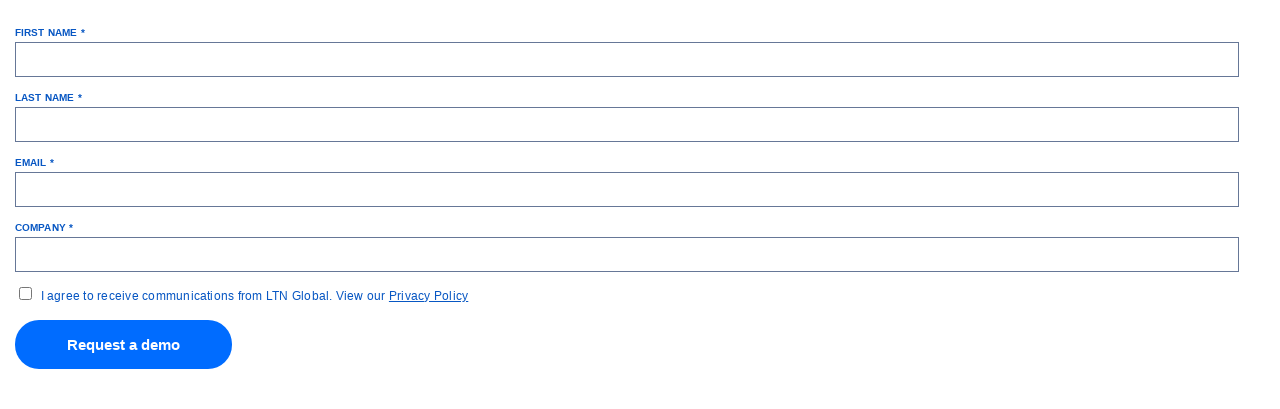

--- FILE ---
content_type: text/html; charset=utf-8
request_url: https://go.ltnglobal.com/l/659303/2020-07-21/2177p
body_size: 3784
content:
<!DOCTYPE html>
<html>
	<head>
		<base href="https://go.ltnglobal.com" >
		<meta charset="utf-8"/>
		<meta http-equiv="Content-Type" content="text/html; charset=utf-8"/>
		<meta name="description" content=""/>
		<title></title>
		

<!-- Google Tag Manager -->
<script>(function(w,d,s,l,i){w[l]=w[l]||[];w[l].push({'gtm.start':
new Date().getTime(),event:'gtm.js'});var f=d.getElementsByTagName(s)[0],
j=d.createElement(s),dl=l!='dataLayer'?'&l='+l:'';j.async=true;j.src=
'https://www.googletagmanager.com/gtm.js?id='+i+dl;f.parentNode.insertBefore(j,f);
})(window,document,'script','dataLayer','GTM-W8HB3WG');</script>
<!-- End Google Tag Manager -->


		<style type="text/css">

		    form#pardot-form {
		        font-family: Helvetica, Arial, sans-serif;
		        color: #707176 !important;
		    }
		
		form#pardot-form input.text {
		        width: 97%!important;
		        font-size: 15px;
		        border: 1px solid #667797;
		    }
		    form#pardot-form input {
		        padding: 8px;
		    }
		    form#pardot-form p label {
		        font-family: inherit;
		        font-size: 10px;
		        font-weight: bold;
		        text-transform: uppercase;
		        line-height: 1.8em!important;
		        letter-spacing: .02em;
		        color: #0857c3;
		        text-align: left;
		        width: auto;
		    }
		    form#pardot-form p label a {
		        color: #0857c3;   
		    }
		    form#pardot-form .no-label label {
		        margin-left: 3px;
		        font-weight: normal;
		        text-transform: none;
		        font-size: 10px;
		    }
		    form.form p {
		        padding-left: 0!important;
		        margin-left: 0!important;
		    }
		    form#pardot-form p.submit input {
		        padding: 15px 50px 15px!important;
		        font-size: 15px;
                display: inline-block;
                vertical-align: middle;
                text-align: center;
                cursor: pointer;
                font-weight: bold;
                text-decoration: none;
                -webkit-appearance: none;
                -moz-appearance: none;
                appearance: none;
                color: #fff;
                text-decoration: none !important;
                border-radius: 100px;
                line-height: 1;
                background-color: #006cff;
                border: 0;
                border: 2px solid transparent;
                -webkit-transition: color .3s, border .3s, background .3s, opacity .3s, -webkit-box-shadow .3s, -webkit-transform .3s;
                transition: color .3s, border .3s, background .3s, opacity .3s, -webkit-box-shadow .3s, -webkit-transform .3s;
                -o-transition: color .3s, box-shadow .3s, border .3s, background .3s, transform .3s, opacity .3s;
                transition: color .3s, box-shadow .3s, border .3s, background .3s, transform .3s, opacity .3s;
                transition: color .3s, box-shadow .3s, border .3s, background .3s, transform .3s, opacity .3s, -webkit-box-shadow .3s, -webkit-transform .3s;
                -webkit-transition-timing-function: ease-in-out;
                -o-transition-timing-function: ease-in-out;
                transition-timing-function: ease-in-out;
		    }
		    form.form p.submit input:hover {
		        transform: translateY(-7px);
		    }
		    .pd-checkbox .field-label{
		        display: inline-block;
		        float: inherit;
		        margin-left: .5em;
		    }
		    .pd-checkbox .value {
		        display: inline-block;
		        float: left;
		        padding-top: .5em;
		    }
		    
		    form#pardot-form .pd-checkbox label.inline {
		        margin-left: .5em;
		        cursor: pointer;
		        font-size: 12px;
		    }
		    
		    form.form p.pd-select {
		       width: 99%;   

		    }
		    
		    .form .select { 
		        display: block; 
		        font-size: 15px; 
		        /*font-family: sans-serif; */
		        /*font-weight: 700; */
		        color: #000; 
		        line-height: 1.3; 
		        padding: 8px; 
		        width: 100%; 
		        max-width: 100%; 
		        box-sizing: border-box; 
		        margin: 0; 
		        border: 1px solid #667797; 
		        box-shadow: 0 0px 0 0px rgba(0,0,0,.04); 
		        border-radius: 0; 
		        -moz-appearance: none; 
		        -webkit-appearance: none; 
		        appearance: none; 
		        background-color: #fff; 	
		        background-image: url('data:image/svg+xml;charset=US-ASCII,%3Csvg%20xmlns%3D%22http%3A%2F%2Fwww.w3.org%2F2000%2Fsvg%22%20width%3D%22292.4%22%20height%3D%22292.4%22%3E%3Cpath%20fill%3D%22%23007CB2%22%20d%3D%22M287%2069.4a17.6%2017.6%200%200%200-13-5.4H18.4c-5%200-9.3%201.8-12.9%205.4A17.6%2017.6%200%200%200%200%2082.2c0%205%201.8%209.3%205.4%2012.9l128%20127.9c3.6%203.6%207.8%205.4%2012.8%205.4s9.2-1.8%2012.8-5.4L287%2095c3.5-3.5%205.4-7.8%205.4-12.8%200-5-1.9-9.2-5.5-12.8z%22%2F%3E%3C%2Fsvg%3E')/*,linear-gradient(to bottom, #ffffff 0%,#e5e5e5 100%)*/; 
		        background-repeat: no-repeat, repeat; 
		        background-position: right .7em top 50%, 0 0; 
		        background-size: .65em auto, 100%; 
		        
		    } 
	        .form .select::-ms-expand { 
	            display: none; 
	        } 
	        /*.form .select:hover { */
	        /*    border-color: #888; */
	        /*} */
	        .form .select:focus { 
	            border-color: #aaa; 
	            box-shadow: 0 0 1px 3px rgba(59, 153, 252, .7); 
	            box-shadow: 0 0 0 3px -moz-mac-focusring; 
	            color: #222; 
	            outline: none; 
	        } 
	        .form .select option { 
	            font-weight:normal; 
	        } 
	        
	        form.form textarea.standard { width: 100%; 
	            border: 1px solid #667797
	        }
	        .pd-textarea label {
	            width: 100%!important;
	            padding-top: 20px!important;
	        }
	        .pd-textarea textarea {
	            width: 100%!important;
	            padding: 8px!important;
	        }
	        


        #pardot-form .red-color, 
        #pardot-form  p.error, 
        #pardot-form  span.error, 
        #pardot-form  div.error, 
        #pardot-form  p.error label {
            color: #C3084B;
        }
        
        #pardot-form .red-background,
        #pardot-form p.errors {
            background-color: #C3084B;
        }
        
        #pardot-form p.errors {
            padding: .5em !important;
        }
		</style>

	<link rel="stylesheet" type="text/css" href="https://go.ltnglobal.com/css/form.css?ver=2021-09-20" />
<script type="text/javascript" src="https://go.ltnglobal.com/js/piUtils.js?ver=2021-09-20"></script><script type="text/javascript">
piAId = '660303';
piCId = '20416';
piHostname = 'go.ltnglobal.com';
if(!window['pi']) { window['pi'] = {}; } pi = window['pi']; if(!pi['tracker']) { pi['tracker'] = {}; } pi.tracker.pi_form = true;
(function() {
	function async_load(){
		var s = document.createElement('script'); s.type = 'text/javascript';
		s.src = ('https:' == document.location.protocol ? 'https://' : 'http://') + piHostname + '/pd.js';
		var c = document.getElementsByTagName('script')[0]; c.parentNode.insertBefore(s, c);
	}
	if(window.attachEvent) { window.attachEvent('onload', async_load); }
	else { window.addEventListener('load', async_load, false); }
})();
</script></head>
	<body>
<!-- Google Tag Manager (noscript) -->
<noscript><iframe src="https://www.googletagmanager.com/ns.html?id=GTM-W8HB3WG"
height="0" width="0" style="display:none;visibility:hidden"></iframe></noscript>
<!-- End Google Tag Manager (noscript) -->
		<form accept-charset="UTF-8" method="post" action="https://go.ltnglobal.com/l/659303/2020-07-21/2177p" class="form" id="pardot-form">

<style type="text/css">
form.form p label { color: #1b1e48; font-size: 12pt; font-family: Helvetica, Arial, sans-serif; float: none; text-align: left; line-height: 1em; width: auto; }
form.form p.submit { margin-left: 5px; }
form.form p.no-label { margin-left: 50px; }
form.form span.value { margin-left: 0px; }
form.form p span.description { margin-left: 0px; }
form.form p.required label, form.form span.required label { background-position: top left; background: none; padding-left: 0px; }
form.form .pd-checkbox:after { content: " "; display: table; clear: both; }
form.form .pd-checkbox { *zoom: 1; }
form.form .pd-checkbox .value span { float: left !important; }
form.form .pd-radio:after { content: " "; display: table; clear: both; }
form.form .pd-radio { *zoom: 1; }
form.form .pd-radio .value span { float: left !important; }
</style>





	
		
		
		
			<p class="form-field  first_name pd-text required required-custom    ">
				
					<label class="field-label" for="659303_36924pi_659303_36924">First Name *</label>
				
				
				<input type="text" name="659303_36924pi_659303_36924" id="659303_36924pi_659303_36924" value="" class="text" size="30" maxlength="40" onchange="" onfocus="" />
				
			</p>
			<div id="error_for_659303_36924pi_659303_36924" style="display:none"></div>
			
		
			<p class="form-field  last_name pd-text required required-custom    ">
				
					<label class="field-label" for="659303_36926pi_659303_36926">Last Name *</label>
				
				
				<input type="text" name="659303_36926pi_659303_36926" id="659303_36926pi_659303_36926" value="" class="text" size="30" maxlength="80" onchange="" onfocus="" />
				
			</p>
			<div id="error_for_659303_36926pi_659303_36926" style="display:none"></div>
			
		
			<p class="form-field  email pd-text required required-custom    ">
				
					<label class="field-label" for="659303_36930pi_659303_36930">Email *</label>
				
				
				<input type="text" name="659303_36930pi_659303_36930" id="659303_36930pi_659303_36930" value="" class="text" size="30" maxlength="255" onchange="" onfocus="" />
				
			</p>
			<div id="error_for_659303_36930pi_659303_36930" style="display:none"></div>
			
		
			<p class="form-field  company pd-text required required-custom    ">
				
					<label class="field-label" for="659303_36934pi_659303_36934">Company *</label>
				
				
				<input type="text" name="659303_36934pi_659303_36934" id="659303_36934pi_659303_36934" value="" class="text" size="30" maxlength="255" onchange="" onfocus="" />
				
			</p>
			<div id="error_for_659303_36934pi_659303_36934" style="display:none"></div>
			
		
			<p class="form-field  opted_out pd-checkbox required required-custom  no-label  ">
				
				
				<span class="value"><span><input type="checkbox" name="659303_36940pi_659303_36940_556938" id="659303_36940pi_659303_36940_556938" value="556938" onchange="" /><label class="inline" for="659303_36940pi_659303_36940_556938">I agree to receive communications from LTN Global. View our <a href="https://ltnglobal.com/privacy-policy">Privacy Policy</a></label></span></span>
				
			</p>
			<div id="error_for_659303_36940pi_659303_36940" style="display:none"></div>
			
		
			<p class="form-field  Client_ID pd-hidden  hidden   ">
				
				
				<input type="hidden" name="659303_98523pi_659303_98523" id="659303_98523pi_659303_98523" value="" />
				
			</p>
			<div id="error_for_659303_98523pi_659303_98523" style="display:none"></div>
			
		
		
		
	<p style="position:absolute; width:190px; left:-9999px; top: -9999px;visibility:hidden;">
		<label for="pi_extra_field">Comments</label>
		<input type="text" name="pi_extra_field" id="pi_extra_field"/>
	</p>
		
		
		<!-- forces IE5-8 to correctly submit UTF8 content  -->
		<input name="_utf8" type="hidden" value="&#9731;" />
		
		<p class="submit">
			<input type="submit" accesskey="s" value="Request a demo" />
		</p>
	
	


<script type="text/javascript">
//<![CDATA[

	var anchors = document.getElementsByTagName("a");
	for (var i=0; i<anchors.length; i++) {
		var anchor = anchors[i];
		if(anchor.getAttribute("href")&&!anchor.getAttribute("target")) {
			anchor.target = "_top";
		}
	}
		
//]]>
</script>
<input type="hidden" name="hiddenDependentFields" id="hiddenDependentFields" value="" /></form>
<script type="text/javascript">(function(){ pardot.$(document).ready(function(){ (function() {
	var $ = window.pardot.$;
	window.pardot.FormDependencyMap = [];

	$('.form-field-primary input, .form-field-primary select').each(function(index, input) {
		$(input).on('change', window.piAjax.checkForDependentField);
		window.piAjax.checkForDependentField.call(input);
	});
})(); });})();</script>

        <script type="text/javascript">
        document.addEventListener("DOMContentLoaded", function(){

            var params = window.location.search;

            if ( params ) {
            
                params = params.substr(1);
                var p = params.split('&');
            
                var container = document.getElementById('pardot-form');

                for ( var i = 0; i < p.length; i++ ) {
                    var input = document.createElement("input");
                    input.type = 'hidden';
            
                    var theParam = p[i].split('=');
                    input.name = theParam[0];
                    input.value = theParam[1];
            
                    container.appendChild(input);
                }   
            
            }

        });

        </script>


	</body>
</html>
